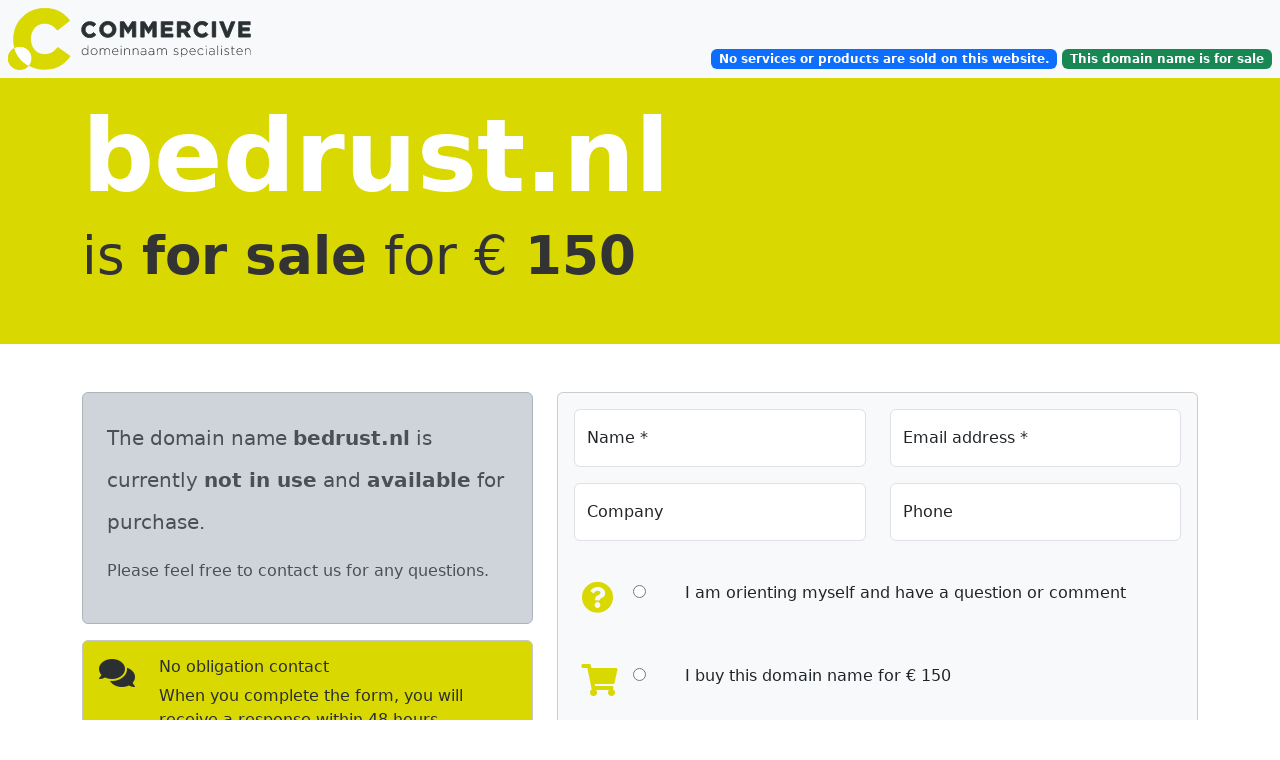

--- FILE ---
content_type: text/html; charset=UTF-8
request_url: https://bedrust.nl/
body_size: 6345
content:
<!DOCTYPE html>
<html>
<head>
    <script>(function(w,d,s,l,i){w[l]=w[l]||[];w[l].push({'gtm.start':
                new Date().getTime(),event:'gtm.js'});var f=d.getElementsByTagName(s)[0],
            j=d.createElement(s),dl=l!='dataLayer'?'&l='+l:'';j.async=true;j.src=
            'https://www.googletagmanager.com/gtm.js?id='+i+dl;f.parentNode.insertBefore(j,f);
        })(window,document,'script','dataLayer','GTM-KGZDWHK');</script>
    <meta charset="UTF-8" />
    <meta name="viewport" content="width=device-width, initial-scale=1">
    <title>bedrust.nl is te koop. Interesse? Neem contact op</title>
    <meta name="description" content="De domeinnaam bedrust.nl is te koop. Interesse? Neem contact op of doe een bod. Binnen 24 uur van start | Veilig betalen via iDEAL | Leveringsgarantie | Escrow">
    <link href="https://cdn.jsdelivr.net/npm/bootstrap@5.3.3/dist/css/bootstrap.min.css" rel="stylesheet" integrity="sha384-QWTKZyjpPEjISv5WaRU9OFeRpok6YctnYmDr5pNlyT2bRjXh0JMhjY6hW+ALEwIH" crossorigin="anonymous">
    <link rel="stylesheet" href="https://cdnjs.cloudflare.com/ajax/libs/font-awesome/5.15.4/css/all.min.css" integrity="sha512-1ycn6IcaQQ40/MKBW2W4Rhis/DbILU74C1vSrLJxCq57o941Ym01SwNsOMqvEBFlcgUa6xLiPY/NS5R+E6ztJQ==" crossorigin="anonymous" referrerpolicy="no-referrer" />
            <style>
        body {
            padding-top: 5.0rem;
        }
        .form-floating > .form-control:not(:-moz-placeholder-shown) ~ label {
            opacity: 1;
            color: rgba(0, 0, 0, 0.5);
            background-color: #fff;
            height: auto;
            padding: 0px;
            padding: 0px 0px 0px 10px;
            width: 100%;
            transform: scale(0.982) translateY(0.045rem) translateX(0.1rem);
            border-radius: 5px 0 0 0;
        }
        .form-floating > .form-control:focus ~ label,
        .form-floating > .form-control:not(:placeholder-shown) ~ label,
        .form-floating > .form-select ~ label {
            opacity: 1;
            color: rgba(0, 0, 0, 0.5);
            background-color: #fff;
            height: auto;
            padding: 0px 0px 0px 10px;
            width: 100%;
            transform: scale(0.982) translateY(0.045rem) translateX(0.1rem);
            border-radius: 5px 0 0 0;
        }
        .form-floating > .form-control:-webkit-autofill ~ label {
            opacity: 1;
            color: rgba(0, 0, 0, 0.5);
            background-color: #fff;
            height: auto;
            padding: 0px;
            padding: 0px 0px 0px 10px;
            width: 100%;
            transform: scale(0.982) translateY(0.045rem) translateX(0.1rem);
            border-radius: 5px 0 0 0;
        }
        #footerCopyright { text-decoration: none; color:#999; }
        #domainQuestionInlineCTA,
        #contactInlineMail,
        #contactInlinePhone,
        #contactInlineWhatsapp { text-decoration:none; }
        .navbar { border-bottom: 3px solid #D9D801; }
        .navbar-nav > li > a
        {
            padding: 0;
            margin: 0;
            vertical-align: bottom;
        }
        .headerFluid {
            background-color: #D9D801;
            padding-bottom:3.0rem;
            margin-bottom:3.0rem;
        }
        #pageTitleSub { color:#333; }
        #submitButton {
            background-color: #D9D801;
            --bs-btn-border-color: #D9D801;
            --bs-btn-active-border-color:#D9D801;
            --bs-btn-hover-border-color:#333;
        }
        #submitButton:hover {
            background-color:#999;
        }
        .alert-commercive {
            background-color: #D9D801;
        }
        .alert-commercive:hover {
            background:rgba(217, 216, 1, 0.5);
        }
        .alert-info-text {
            background:rgba(217, 216, 1, 0.1);
        }
        .alert-info-text:hover {
            background:rgba(136, 136, 136, 0.2);
        }
        .contact-commercive a {
            text-decoration:none;
        }
        .contact-commercive .alert-secondary:hover {
            background-color: #D9D801;
        }
        .text-commercive {
            color: #D9D801;
        }

        .alert-commercive a {
            color:#333;
            text-decoration:none;
            font-weight:bold;
        }
        .contact-type-row {}
        .contact-type-row:hover {
            background-color: #D9D801;
            color:#fff;
            cursor:pointer;
        }
        .contact-type-row:hover i.text-commercive {
            background-color: #D9D801;
            color:#fff;
        }
        .contact-type-selected {
            background-color: #888;
            color:#fff;
        }

        .for-sale-intro {
            line-height:2.1;
        }
        .for-sale-intro strong.cta-inversed {
            background-color:#D9D801;
            color:#fff;
        }
    </style>
    <script src='https://js.hcaptcha.com/1/api.js' async defer></script>
    <link rel="apple-touch-icon" sizes="57x57" href="/apple-icon-57x57.png">
    <link rel="apple-touch-icon" sizes="60x60" href="/apple-icon-60x60.png">
    <link rel="apple-touch-icon" sizes="72x72" href="/apple-icon-72x72.png">
    <link rel="apple-touch-icon" sizes="76x76" href="/apple-icon-76x76.png">
    <link rel="apple-touch-icon" sizes="114x114" href="/apple-icon-114x114.png">
    <link rel="apple-touch-icon" sizes="120x120" href="/apple-icon-120x120.png">
    <link rel="apple-touch-icon" sizes="144x144" href="/apple-icon-144x144.png">
    <link rel="apple-touch-icon" sizes="152x152" href="/apple-icon-152x152.png">
    <link rel="apple-touch-icon" sizes="180x180" href="/apple-icon-180x180.png">
    <link rel="icon" type="image/png" sizes="192x192"  href="/android-icon-192x192.png">
    <link rel="icon" type="image/png" sizes="32x32" href="/favicon-32x32.png">
    <link rel="icon" type="image/png" sizes="96x96" href="/favicon-96x96.png">
    <link rel="icon" type="image/png" sizes="16x16" href="/favicon-16x16.png">
    <link rel="manifest" href="/manifest.json">
    <meta name="msapplication-TileColor" content="#ffffff">
    <meta name="msapplication-TileImage" content="/ms-icon-144x144.png">
    <meta name="theme-color" content="#ffffff">
    <script type="text/javascript" src="//widget.trustpilot.com/bootstrap/v5/tp.widget.bootstrap.min.js" async></script>
            <script src="https://cdn.usefathom.com/script.js" data-site="JHHFMOLL" defer></script>
                                                        <script defer src="https://cloud.umami.is/script.js" data-website-id="c05b68e7-9387-4529-825a-428d1c772c9e"></script>
                                        </head>
<body>
<noscript><iframe src="https://www.googletagmanager.com/ns.html?id=GTM-KGZDWHK" height="0" width="0" style="display:none;visibility:hidden"></iframe></noscript>
    <nav class="navbar navbar-expand-lg navbar-light fixed-top bg-light">
    <div class="navbar-collapse collapse" id="navbarSupportedContent">
        <ul class="navbar-nav mr-auto align-items-end w-100">
            <li class="nav-item active">
                <a class="nav-link" style="width:320px;" id="headerDan" href="https://commercive.nl/?utm_source=ddpark&utm_medium=header&utm_campaign=ddpark_bedrust_nl" target="_blank" title="Our&#x20;portfolio&#x20;is&#x20;on&#x20;the&#x20;Commercive&#x20;website">
                    <img src="/images/Commercive2.svg" alt="Commercive" style="width:80%; max-width:480px;">
                </a>
            </li>
            <li class="nav-item" style="min-width:250px;">
                <div class="trustpilot-widget mt-2" data-locale="en-US" data-template-id="5419b6a8b0d04a076446a9ad" data-businessunit-id="614380bcd6f491001ecd390a" data-style-height="24px" data-style-width="100%" data-theme="light">
                    <a href="https://nl.trustpilot.com/review/commercive.nl" target="_blank" rel="noopener">Trustpilot</a>
                </div>
            </li>
            <li class="nav-item w-100">
                <div class="float-end pe-2">
                    <span class="badge bg-primary">
                        No services or products are sold on this website.
                    </span>
                    <span class="badge bg-success">
                        This domain name is <strong>for sale</strong>
                    </span>
                </div>

            </li>
        </ul>
    </div>
</nav>

    <div class="container-fluid headerFluid">
    <div class="container">
        <div class="row">
            <div class="col-md-12">
                <h1 id="pageTitle" class="mt-3 text-white"><strong>bedrust.nl</strong></h1>
                <h2 id="pageTitleSub">is <strong>for sale</strong>
                                            for &euro; <strong>150</strong>
                                    </h2>

            </div>
        </div>
    </div>
</div>


    <main class="container">
        <div class="row">
            
            <div class="col-md-5">
                <div class="alert alert-dark p-4" role="alert">
    <h5 class="for-sale-intro">
                    The domain name <strong>bedrust.nl</strong> is currently <strong>not in use</strong> and <strong>available</strong> for purchase.
            </h5>
    <p class="mt-3">
                    Please feel free to contact us for any questions.
            </p>
</div>

                <div class="alert alert-secondary alert-commercive" role="alert">
    <div class="row">
        <div class="col-auto align-self-start">
            <i class="fa fa-comments fa-2x" aria-hidden="true"></i>
        </div>
        <div class="col">
            <h6 class="alert-heading">No obligation contact</h6>
            <p>When you complete the form, you will receive a response within 48 hours.</p>
            <p>A quote is always without obligation and does not commit you to anything.</p>
        </div>
    </div>
</div>
                <div class="trustpilot-widget" data-locale="en-US" data-template-id="5419b6a8b0d04a076446a9ad" data-businessunit-id="614380bcd6f491001ecd390a" data-style-height="24px" data-style-width="100%" data-theme="light" data-min-review-count="10">
    <a href="https://nl.trustpilot.com/review/commercive.nl" target="_blank" rel="noopener">Trustpilot</a>
</div>
            </div>
            <div class="col-md-7">
                
                <div class="card bg-light" id="formContainer">
    <div class="card-body">
        <form name="lead" method="post">
        <div class="form_group row">
            <div class="col-lg-6 col-md-12 mb-3">
                <div class="form-floating">
                    <input type="text" id="lead_contactName" name="lead[contactName]" required="required" class="form-control form-control" placeholder="Name" />
                    <label for="lead_contactName">Name *</label>
                </div>
            </div>
            <div class="col-lg-6 col-md-12 mb-3">
                <div class="form-floating">
                    <input type="email" id="lead_contactEmail" name="lead[contactEmail]" required="required" class="form-control form-control" placeholder="Email address" />
                    <label for="lead_contactEmail">Email address *</label>
                </div>
            </div>
        </div>
        <div class="form_group row">
            <div class="col-lg-6 col-md-12 mb-3">
                <div class="form-floating">
                    <input type="text" id="lead_companyName" name="lead[companyName]" class="form-control form-control" placeholder="Company" />
                    <label for="lead_companyName">Company</label>
                </div>
            </div>
            <div class="col-lg-6 col-md-12 mb-3">
                <div class="form-floating">
                    <input type="tel" id="lead_contactPhone" name="lead[contactPhone]" class="form-control form-control" placeholder="Phone" />
                    <label for="lead_contactPhone">Phone</label>
                </div>
            </div>
        </div>
                <div class="form_group row mt-3 p-2 contact-type-row">
            <div class="col-lg-1 col-md-2 mb-3 text-center">
                <i class="fa fa-question-circle fa-2x alert-warning text-commercive" aria-hidden="true"></i>
            </div>
            <div class="col-lg-1 col-md-2 mb-3">
                <input type="radio" name="contactType" value="2" required="required">
            </div>
            <div class="col-lg-10 col-md-8 mb-3">
                I am orienting myself and have a question or comment
            </div>
        </div>
                <div class="form_group row mt-3 p-2 contact-type-row">
            <div class="col-lg-1 col-md-2 mb-3 text-center">
                <i class="fas fa-shopping-cart fa-2x alert-warning text-commercive" aria-hidden="true"></i>
            </div>
            <div class="col-lg-1 col-md-2 mb-3">
                <input type="radio" name="contactType" value="3" required="required" data-price="150">
            </div>
            <div class="col-lg-10 col-md-8 mb-3">
                I buy this domain name for &euro; 150
            </div>
        </div>
                <div class="form_group row mt-3">
            <div class="col-lg-12 col-md-12 mb-3">
                <div class="form-floating">
                    <div class="input-group">
                        <div class="input-group-prepend">
                            <span class="input-group-text">&euro;</span>
                        </div>
                                                    <input type="number" id="lead_domainBid" name="lead[domainBid]" class="form-control form-control" placeholder="Purchase price (excluding VAT)" />
                                            </div>
                </div>
            </div>
        </div>
        <div class="form_group row">
            <div class="col-lg-12 col-md-12 mb-3 mt-3">
                <div class="form-floating">
                    <textarea id="lead_messageBody" name="lead[messageBody]" rows="4" style="height:130px;" class="form-control form-control" placeholder="My question or comment"></textarea>
                    <label for="lead_messageBody">My question or comment</label>
                </div>
            </div>
        </div>
        <div class="row mt-2">
            <div class="col-xl-7 col-lg-12 col-md-12">
                                <div class="h-captcha" data-sitekey="22570b3b-3c0c-45cd-857c-d0d95b85846f"></div>
            </div>
            <div class="col-xl-5 col-lg-12 col-md-12">
                <button type="submit" class="btn btn-lg btn-success float-end" id="submitButton">
                    <i class="fa fa-btn fa-envelope"></i> Send the form
                </button>
            </div>
        </div>
        <small class="text-muted mt-3">*) Required fields.</small>
        
        </form>
    </div>
</div>

            </div>
        </div>
        <div class="row mt-5">
            <div class="col-md-12">
                <div class="row mt-2">
    <div class="col-lg-4 col-md-4 col-sm-12 contact-commercive">
        <a href="mailto:info@commercive.nl?subject=bedrust.nl" id="contactBtnMail" title="Mail&#x20;us&#x20;via&#x20;info&#x40;commercive.nl">
            <div class="alert alert-secondary" role="alert">
    <div class="row">
        <div class="col-auto align-self-start">
            <i class="fa fa-envelope fa-2x" aria-hidden="true"></i>
        </div>
        <div class="col">
            <h6 class="alert-heading">info@commercive.nl</h6>
            <p>You can also ask your question by email.</p>
        </div>
    </div>
</div>

        </a>
    </div>
    <div class="col-lg-4 col-md-4 col-sm-12 contact-commercive">
        <a href="tel:+31263397906" id="contactBtnPhone" title="Mail&#x20;us&#x20;via&#x20;info&#x40;commercive.nl">
            <div class="alert alert-secondary" role="alert">
    <div class="row">
        <div class="col-auto align-self-start">
            <i class="fa fa-phone fa-2x" aria-hidden="true"></i>
        </div>
        <div class="col">
            <h6 class="alert-heading">026 33 979 06</h6>
            <p>Please feel free to call us for more information.</p>
        </div>
    </div>
</div>
        </a>
    </div>
    <div class="col-lg-4 col-md-4 col-sm-12 contact-commercive">
        <a href="https://api.whatsapp.com/send?phone=31263397906&text=bedrust.nl" id="contactBtnWhatsapp" target="_blank" title="Send&#x20;us&#x20;a&#x20;WhatsApp&#x20;message">
            <div class="alert alert-secondary" role="alert">
    <div class="row">
        <div class="col-auto align-self-start">
            <i class="fab fa-whatsapp fa-2x" aria-hidden="true"></i>
        </div>
        <div class="col">
            <h6 class="alert-heading">WhatsApp</h6>
            <p>Simply send your question via WhatsApp.</p>
        </div>
    </div>
</div>
        </a>
    </div>
</div>
                <div class="row mt-3 mb-5">
    <div class="col-md-6">
        <div class="alert alert-secondary alert-commercive" role="alert">
    <div class="row">
        <div class="col-auto align-self-start">
            <i class="fa fa-stopwatch fa-2x" aria-hidden="true"></i>
        </div>
        <div class="col">
            <h6 class="alert-heading">Start within 24 hours</h6>
            <p>After the purchase you will receive a transfer code. With this you can easily and quickly transfer the domain name to your hosting provider.</p>
        </div>
    </div>
</div>

    </div>
    <div class="col-md-6">
        <div class="alert alert-secondary alert-commercive" role="alert">
    <div class="row">
        <div class="col-auto align-self-start">
            <i class="fa fa-lock fa-2x" aria-hidden="true"></i>
        </div>
        <div class="col">
            <h6 class="alert-heading">Pay via <strong>iDEAL</strong> or <strong>IBAN bank transfer</strong></h6>
            <p>Paying with iDEAL is easy and safe. We use the systems of <a href="https://www.mollie.com/nl/">Mollie</a>.</p>
        </div>
    </div>
</div>

    </div>
    <div class="col-md-6">
        <div class="alert alert-secondary alert-commercive" role="alert">
    <div class="row">
        <div class="col-auto align-self-start">
            <i class="fa fa-fast-forward fa-2x" aria-hidden="true"></i>
        </div>
        <div class="col">
            <h6 class="alert-heading">Delivery guarantee</h6>
            <p>We hold our domain names directly with the registry. This allows us to deliver quickly.</p>
        </div>
    </div>
</div>

    </div>
    <div class="col-md-6">
        <div class="alert alert-secondary alert-commercive" role="alert">
    <div class="row">
        <div class="col-auto align-self-start">
            <i class="fa fa-life-ring fa-2x" aria-hidden="true"></i>
        </div>
        <div class="col">
            <h6 class="alert-heading">Assistance &amp; contact</h6>
            <p>We are happy to assist you during - or after - the transfer of the domain name.</p>
        </div>
    </div>
</div>

    </div>
</div>

            </div>
        </div>
    </main>

    <div class="container">
    <div class="row">
        <div class="col-md-6 mt-3">
                                                                <a href="https://commercive.nl/portfolio/domeinnamen/tag/bed?utm_source=ddpark&utm_medium=domaintags&utm_campaign=ddpark_bedrust_nl" target="_blank" title="Domain&#x20;names&#x20;with&#x20;tag: bed"><span class="badge bg-primary">bed</span></a>
                
            
            
        </div>
        <div class="col-md-6 mt-3">
            
        </div>
    </div>



    <footer class="row py-5 my-3 border-top">
        <div class="col mb-3">
            <a href="https://commercive.nl/?utm_source=ddpark&utm_medium=footer_logo&utm_campaign=ddpark_bedrust_nl" target="_blank" id="footerCopyrightImage" class="d-flex align-items-center mb-3 link-body-emphasis text-decoration-none"><img src="/images/Commercive2.svg" alt="Commercive" style="width:80%; max-width:480px;"></a>

            <p class="text-body-secondary" id="footerCopyright">&copy; 2021-2026 Commercive B.V.<br>All rights reserved</p>
        </div>

        <div class="col mb-3">
            <h4>Terms</h4>
            <p class="mt-3"><em>All prices are exclusive of VAT.</em></p>
            <p class="mt-3">All information and/or (asking) prices are subject to typing and spelling errors.</p>
            <p class="mt-3">
                Our deliveries are subject to <a href="https://commercive.nl/assets/pdf/20200101_Commercive_BV_-_Algemene_Voorwaarden.pdf" target="_blank">these general terms and conditions (in Dutch)</a>. Delivery is subject to availability and owner's approval.<br><br>
            </p>
        </div>

        <div class="col mb-3">
            <h4>About Commercive B.V.</h4>
                            <p class="mt-3">Commercive manages and maintains a portfolio of several thousand domain names.</p>
                <p class="mt-3">The portfolio has been built up through targeted purchases, the acquisition of portfolios, own registrations and ideas and auctions.</p>
                    </div>
    </footer>
</div>

    <script src="https://cdnjs.cloudflare.com/ajax/libs/jquery/3.5.1/jquery.min.js" integrity="sha512-bLT0Qm9VnAYZDflyKcBaQ2gg0hSYNQrJ8RilYldYQ1FxQYoCLtUjuuRuZo+fjqhx/qtq/1itJ0C2ejDxltZVFg==" crossorigin="anonymous"></script>
<script src="https://cdn.jsdelivr.net/npm/bootstrap@5.3.3/dist/js/bootstrap.bundle.min.js" integrity="sha384-YvpcrYf0tY3lHB60NNkmXc5s9fDVZLESaAA55NDzOxhy9GkcIdslK1eN7N6jIeHz" crossorigin="anonymous"></script>

<script src="/apc/v"></script>
<script>
    (function( $ ){
        $.fn.fitText = function( kompressor, options ) {
            var compressor = kompressor || 1,
                settings = $.extend({
                    'minFontSize' : Number.NEGATIVE_INFINITY,
                    'maxFontSize' : Number.POSITIVE_INFINITY
                }, options);

            return this.each(function(){
                var $this = $(this);
                var resizer = function () {
                    $this.css('font-size', Math.max(Math.min($this.width() / (compressor*10), parseFloat(settings.maxFontSize)), parseFloat(settings.minFontSize)));
                };
                resizer();
                $(window).on('resize.fittext orientationchange.fittext', resizer);

            });
        };
    })( jQuery );
</script>
<script>
    $(function() {
        $(document).on('click', '#headerDan', function (e) {
            window.fathom.trackGoal('5ECQFUBN', 0);
        });
        $(document).on('click', '#headerTrustpilot', function (e) {
            window.fathom.trackGoal('NFGRIE9Z', 0);
        });
        $(document).on('click', 'div#tp-widget-wrapper a#profile-link', function (e) {
            window.fathom.trackGoal('K539LISE', 0);
        });
        $(document).on('click', '#domainQuestionCTA', function (e) {
            window.fathom.trackGoal('VZJBS5UC', 0);
        });
        $(document).on('click', '#domainBidCTA', function (e) {
            window.fathom.trackGoal('JHEDP2DB', 0);
        });
        $(document).on('click', '#contactBtnMail', function (e) {
            window.fathom.trackGoal('LXNI93RV', 0);
        });
        $(document).on('click', '#contactBtnPhone', function (e) {
            window.fathom.trackGoal('ZY3OLWYE', 0);
        });
        $(document).on('click', '#contactBtnWhatsapp', function (e) {
            window.fathom.trackGoal('FR1OKNLD', 0);
        });
        $(document).on('click', '#domainQuestionInlineCTA', function (e) {
            window.fathom.trackGoal('FOMDGOKQ', 0);
        });
        $(document).on('click', '#contactInlineMail', function (e) {
            window.fathom.trackGoal('S0R9DGFN', 0);
        });
        $(document).on('click', '#contactInlinePhone', function (e) {
            window.fathom.trackGoal('ENM5PD9B', 0);
        });
        $(document).on('click', '#contactInlineWhatsapp', function (e) {
            window.fathom.trackGoal('FMYOVXFN', 0);
        });
        $(document).on('click', '#footerCopyright', function (e) {
            window.fathom.trackGoal('9VVJS1GF', 0);
        });
        $(document).on('click', 'span.recaptcha-checkbox', function (e) {
            window.fathom.trackGoal('I8HXSZ3R', 0);
        });
        $(document).on('click', 'button#submitButton', function (e) {
            window.fathom.trackGoal('UA6OT3OF', 0);
        });
    });
</script>
    <script>
        $('form[name=lead]').submit(function(event) {
            var hcaptchaVal = $('[name=h-captcha-response]').val();
            if (hcaptchaVal === undefined || hcaptchaVal === "") {
                window.fathom.trackGoal('8OGDMDAX', 0);
                event.preventDefault();
                alert("Captcha is incomplete or invalid");
            }
            window.fathom.trackGoal('WCR8ZGJL', 0);
        });

        $('.contact-type-row').on('click', function(el) {
            $('.contact-type-selected').removeClass('contact-type-selected');
            $(this).find('input[type=radio]').prop('checked', true);
            $(this).addClass('contact-type-selected');
                        if (3 == $(this).find('input[type=radio]').val()) {
                $('#lead_domainBid').val($(this).find('input[type=radio]').data('price'));
            } else {
                $('#lead_domainBid').val('');
            }
                    });

        $(function(){
                            $('h1#pageTitle').fitText(1.1);
                        $('h2#pageTitleSub').fitText(2.1);
        });
    </script>
</body>
</html>